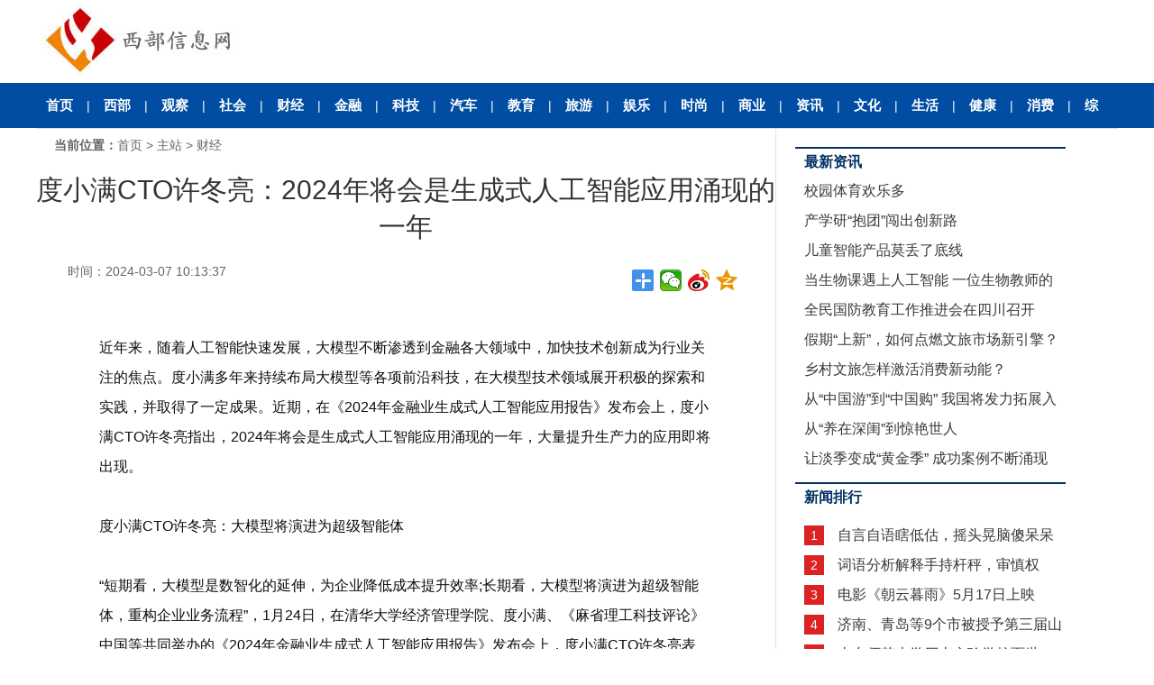

--- FILE ---
content_type: text/html
request_url: http://www.xibuxxw.com/jining/caijing/8532.html
body_size: 9420
content:
<!DOCTYPE html PUBLIC "-//W3C//DTD XHTML 1.0 Transitional//EN" "http://www.w3.org/TR/xhtml1/DTD/xhtml1-transitional.dtd">
<html xmlns="http://www.w3.org/1999/xhtml">
<meta http-equiv="Content-Type" content="text/html; charset=gb2312">
<head>
<title>度小满CTO许冬亮：2024年将会是生成式人工智能应用涌现的一年 - 财经 - 西部信息网</title>
<meta name="keywords" content="" />
<meta name="description" content="度小满CTO许冬亮：2024年将会是生成式人工智能应用涌现的一年" />
<link rel="stylesheet" href="/style/css/common.css">
<link rel="stylesheet" href="/style/css/index.css">
<link rel="stylesheet" href="/style/css/list.css">
<script type="text/javascript" src="/style/js/jquery-1.12.3.js"></script>
<script type="text/javascript" src="/style/js/SuperSlide.js"></script>
<script type="text/javascript" src="/style/js/common.js"></script>
</head>
<body>
<!--头部-->
<div class="top">
<div class="top-m">
<div class="logo fl">
<a href="/"><img src="/style/img/logo.jpg"></a>
</div>

</div>
</div>

<div class="width100b  menubull height50">
<div  class="width1100">
<a href="/">首页</a>
|
<a href="/jining/jinxiang/">西部</a>
|
<a href="/jining/shandong/">观察</a>
|
<a href="/jining/jrjn/">社会</a>
|
<a href="/jining/caijing/">财经</a>
|
<a href="/jining/jinrong/">金融</a>
|
<a href="/jining/keji/">科技</a>
|
<a href="/jining/qiche/">汽车</a>
|
<a href="/jining/jiaoyu/">教育</a>
|
<a href="/jining/lvyou/">旅游</a>
|
<a href="/jining/yule/">娱乐</a>
|
<a href="/jining/shishang/">时尚</a>
|
<a href="/jining/shangye/">商业</a>
|
<a href="/jining/zixun/">资讯</a>
|
<a href="/jining/wenhua/">文化</a>
|
<a href="/jining/shenghuo/">生活</a>
|
<a href="/jining/jiankang/">健康</a>
|
<a href="/jining/xiaofei/">消费</a>
|
<a href="/jining/zonghe/">综合</a>
</div>
</div>








<div class="wrapper mt20 top con-cagqt">
<div class="fl cola">
<div class="position"><strong>当前位置：</strong><a href="/">首页</a>&nbsp;>&nbsp;<a href="/jining/">主站</a>&nbsp;>&nbsp;<a href="/jining/caijing/">财经</a></div>
<h1>度小满CTO许冬亮：2024年将会是生成式人工智能应用涌现的一年</h1>
<Div class="time">
<div class="fl">时间：2024-03-07 10:13:37</div>
<div class="fr share">
<div class="bdsharebuttonbox"><a href="#" class="bds_more" data-cmd="more"></a><a href="#" class="bds_weixin" data-cmd="weixin" title="分享到微信"></a><a href="#" class="bds_tsina" data-cmd="tsina" title="分享到新浪微博"></a><a href="#" class="bds_qzone" data-cmd="qzone" title="分享到QQ空间"></a></div>
<script>window._bd_share_config={"common":{"bdSnsKey":{},"bdText":"","bdMini":"1","bdMiniList":["qzone","douban","sqq","fx","youdao","fbook","twi","copy","print"],"bdPic":"","bdStyle":"1","bdSize":"24"},"share":{},"image":{"viewList":["weixin","tsina","qzone"],"viewText":"分享到：","viewSize":"24"}};with(document)0[(getElementsByTagName('head')[0]||body).appendChild(createElement('script')).src='http://bdimg.share.baidu.com/static/api/js/share.js?v=89860593.js?cdnversion='+~(-new Date()/36e5)];</script>
</div>
</div>
<div class="info">

近年来，随着人工智能快速发展，大模型不断渗透到金融各大领域中，加快技术创新成为行业关注的焦点。度小满多年来持续布局大模型等各项前沿科技，在大模型技术领域展开积极的探索和实践，并取得了一定成果。近期，在《2024年金融业生成式人工智能应用报告》发布会上，度小满CTO许冬亮指出，2024年将会是生成式人工智能应用涌现的一年，大量提升生产力的应用即将出现。<br /><br />度小满CTO许冬亮：大模型将演进为超级智能体<br /><br />&ldquo;短期看，大模型是数智化的延伸，为企业降低成本提升效率;长期看，大模型将演进为超级智能体，重构企业业务流程&rdquo;，1月24日，在清华大学经济管理学院、度小满、《麻省理工科技评论》中国等共同举办的《2024年金融业生成式人工智能应用报告》发布会上，度小满CTO许冬亮表示。<br /><br />他认为2024年将会是生成式人工智能应用涌现的一年，大量提升生产力的应用即将出现。在B端场景，生成式人工智能将把数智化带到新的高度，大幅提升数据创造价值的效率。在C端场景，大模型已经在从大语言模型向多模态大模型、Agent智能体、甚至具身智能方向进化，这些新能力的注入，会极大提升AI的人类交互能力和任务处理能力。<br /><br /><br /><br />度小满CTO许冬亮<br /><br />度小满在金融大模型上积极探索，降低金融大模型应用门槛<br /><br />以下是演讲全文：<br /><br />刚刚过去的2023年无疑是生成式人工智能的元年。ChatGPT的智能涌现，让生成式AI获得前所未有的关注，大型科技公司、各类创业公司和科研机构迅速入场，投入了海量资源，推动了大模型能力和应用的快速演进。<br /><br />基础模型层面，根据GitHub的统计数据，到23年底国内已经发布的大语言模型接近300个，文心一言、智谱GLM等为代表的通用基础模型，以GPT-4为目标持续迭代，追赶速度远超预期，多项能力已经接近甚至超越GPT-4;但受限于行业数据壁垒，通用模型还是难以胜任许多行业垂直场景，这就为垂直领域模型的出现和发展带来了机遇。<br /><br />场景应用层面，企业和个人开发者广泛尝试了大模型在各领域的应用。首先是大模型原生应用，比如ChatGPT、文心一言、Midjourney等，这些应用最大化发挥了大模型的技术特性，为用户带来耳目一新的使用体验。其次是集成型的大模型应用，典型案例比如百度AI搜索等C端应用和Officecopilot、Adobefirefly等B端应用。B端大模型应用已经成为了企业数智化的一部分，增强了企业应用本身的能力。<br /><br />过去一年，度小满在金融大模型上积极探索。在23年5月我们开源了国内首个千亿参数金融大模型&ldquo;轩辕&rdquo;，9月份又开源了轩辕70B金融大模型，在多个权威榜单上名列开源第1，金融能力更是突出，高分通过了注册会计师考试(CPA)等金融领域十大类权威考试，在一些专业金融问题上甚至超越GPT-4。就在本月，我们又开源了更小参数版本的轩辕13B，聚焦更小参数下更强的场景应用性。度小满始终致力于技术成果的开放共享，希望通过全尺寸轩辕大模型的持续开源，降低金融大模型的应用门槛。<br /><br />在大模型技术领域，度小满展开了积极的探索与实践，通过技术创新缓解金融行业发展难题，不断降低金融大模型应用门槛，以创新技术助推金融大模型产业落地。未来，在大模型技术领域，度小满还将持续探索，以创新技术为驱动力，推动金融行业创新发展。
</div>
<div class="source">
<span>来源: </span>
<span>编辑: admin</span>
</div>
<div class="view1e">
<b>免责声明：</b>本文内容由用户注册发布，仅代表作者或来源网站个人观点，不构成任何投资建议，不代表本网站的观点和立场，与本网站无关。本网系信息发布平台，仅提供信息存储空间服务，其原创性以及文中陈述文字和内容未经本站证实，对本文以及其中全部或者部分内容、文字的真实性、完整性、及时性本网站不作任何保证或承诺，请读者仅作参考，并请自行核实相关内容。如因作品内容侵权需删除与其他问题需要同本网联系的，请尽快通过本网的邮箱或电话联系。
</div>
<div class="xgxw">
<div class="xgxw_tit"></div>
<div class="xgxw_con clearfix">

<script>document.write(unescape('%3Cdiv id="hm_t_123560"%3E%3C/div%3E%3Cscript charset="utf-8" src="http://crs.baidu.com/t.js?siteId=e62660f9cebf9b35cc329d2268cdb1e3&planId=123560&async=0&referer=') + encodeURIComponent(document.referrer) + '&title=' + encodeURIComponent(document.title) + '&rnd=' + (+new Date) + unescape('"%3E%3C/script%3E'));</script>




</div>
</div>

<div class="zw">
<div class="zw_tit hd">
<ul>
<li class="on">财经</li>
<li>金融</li>
<li>科技</li>
<li>汽车</li>
<li>教育</li>
<li>旅游</li>
</ul>
</div>
<div class="zw_con bd">
<!--01-->
<dl>
<dt><a href="/jining/caijing/2540.html" target="_blank"><img src="/d/file/p/2018/10-15/b76530cccb6671845cf39cff0cf01e1e.jpg" ><br />济南、青岛等9个市被授予第三届山</a> </dt>

<dd>
<h3><a href="/jining/caijing/22337.html" target="_blank">回购增持“进度条”频频刷新 上市公司纷纷出手稳预期</a></h3>
<ul>
<li><a href="/jining/caijing/22337.html" target="_blank">回购增持“进度条”频频刷新 上市公司纷纷出手稳预期</a></li>
<li><a href="/jining/caijing/22336.html" target="_blank">国资央企“要多用、善用资本市场”有哪些深意</a></li>
<li><a href="/jining/caijing/22335.html" target="_blank">国债密集发行 积极财政政策持续发力</a></li>
<li><a href="/jining/caijing/22334.html" target="_blank">两部门：强化跨境监管协同 增补H股审计业务机构名单</a></li>
<li><a href="/jining/caijing/22333.html" target="_blank">聚焦创新赛道 外资锚定中国产业新机遇</a></li>
<li><a href="/jining/caijing/22278.html" target="_blank">天津子牙经开区高新产业园成功签约2大重点项目</a></li>
</ul>
</dd>
</dl>

<!--02-->
<dl>
<dt><a href="/jining/jinrong/2241.html" target="_blank"><img src="/d/file/p/2018/10-04/48383dabc5cb597d0ef044f0251a45ee.jpg" ><br />2018楼市再次遇冷  黄金周未增加</a> </dt>

<dd>
<h3><a href="/jining/jinrong/22394.html" target="_blank">货币政策适度宽松仍有空间</a></h3>
<ul>
<li><a href="/jining/jinrong/22394.html" target="_blank">货币政策适度宽松仍有空间</a></li>
<li><a href="/jining/jinrong/22393.html" target="_blank">北京法巴天星财险获准开业</a></li>
<li><a href="/jining/jinrong/22392.html" target="_blank">银行理财加速“入圈” 资管协会更名开启行业协同新篇章</a></li>
<li><a href="/jining/jinrong/22391.html" target="_blank">今年以来15家险企获批增资</a></li>
<li><a href="/jining/jinrong/22390.html" target="_blank">Polygon 的 P2P 稳定币地址数量在 2025 年已增长 149%</a></li>
<li><a href="/jining/jinrong/21751.html" target="_blank">173家险企前三季度平均投资收益率为3.27%</a></li>
</ul>
</dd>
</dl>

<!--03-->
<dl>
<dt><a href="/jining/keji/2849.html" target="_blank"><img src="/d/file/p/2018/10-23/21c04e277679abaf07bb70803799970a.jpg" ><br />龙郓煤业事故救援距遇险矿工被困</a> </dt>

<dd>
<h3><a href="/jining/keji/22384.html" target="_blank">猫星人“隐形过敏原”现形！国产检测技术实现灵敏捕捉</a></h3>
<ul>
<li><a href="/jining/keji/22384.html" target="_blank">猫星人“隐形过敏原”现形！国产检测技术实现灵敏捕捉</a></li>
<li><a href="/jining/keji/22383.html" target="_blank">2025企创融通汇半导体材料专场活动即将启幕</a></li>
<li><a href="/jining/keji/22382.html" target="_blank">第八届微电子才智中国大会在北京召开</a></li>
<li><a href="/jining/keji/22381.html" target="_blank">自动驾驶技术融入主流出行服务，更进一步！</a></li>
<li><a href="/jining/keji/22380.html" target="_blank">嫦娥六号月壤为什么这么黏？</a></li>
<li><a href="/jining/keji/21926.html" target="_blank">数据中心加速迈向太空</a></li>
</ul>
</dd>
</dl>

<!--04-->
<dl>
<dt><a href="/jining/qiche/22399.html" target="_blank"><img src="/d/file/p/2025/11-26/dabdef1e0d9693dd5d637eb793bcda85.jpg" ><br />首搭豆包AI车机，荣威M7 DMH更具</a> </dt>

<dd>
<h3><a href="/jining/qiche/22399.html" target="_blank">首搭豆包AI车机，荣威M7 DMH更具“真人感”</a></h3>
<ul>
<li><a href="/jining/qiche/22399.html" target="_blank">首搭豆包AI车机，荣威M7 DMH更具“真人感”</a></li>
<li><a href="/jining/qiche/22398.html" target="_blank">中国动力电池竞争格局悄然重塑</a></li>
<li><a href="/jining/qiche/22397.html" target="_blank">产能供需博弈 动力电池再陷“抢货潮”</a></li>
<li><a href="/jining/qiche/22396.html" target="_blank">工信部：实施工业互联网和人工智能融合赋能行动</a></li>
<li><a href="/jining/qiche/22395.html" target="_blank">低空经济市场规模2030年或突破2万亿元</a></li>
<li><a href="/jining/qiche/21756.html" target="_blank">中金｜深度布局“十五五”：汽车及出行设备篇</a></li>
</ul>
</dd>
</dl>

<!--05-->
<dl>
<dt><a href="/jining/jiaoyu/2703.html" target="_blank"><img src="/d/file/p/2018/10-18/51fd3705376f9ce3b4ed5dcb5d59e86e.jpg" ><br />全国优秀教育专家走进郑州11中</a> </dt>

<dd>
<h3><a href="/jining/jiaoyu/22457.html" target="_blank">校园体育欢乐多</a></h3>
<ul>
<li><a href="/jining/jiaoyu/22457.html" target="_blank">校园体育欢乐多</a></li>
<li><a href="/jining/jiaoyu/22456.html" target="_blank">产学研“抱团”闯出创新路</a></li>
<li><a href="/jining/jiaoyu/22455.html" target="_blank">儿童智能产品莫丢了底线</a></li>
<li><a href="/jining/jiaoyu/22454.html" target="_blank">当生物课遇上人工智能 一位生物教师的课堂探索</a></li>
<li><a href="/jining/jiaoyu/22453.html" target="_blank">全民国防教育工作推进会在四川召开</a></li>
<li><a href="/jining/jiaoyu/21761.html" target="_blank">中小学科技教育发展有了明确路线图</a></li>
</ul>
</dd>
</dl>

<!--06-->
<dl>
<dt><a href="/jining/lvyou/21082.html" target="_blank"><img src="/d/file/p/2025/10-21/573fe7690a6545f887711e2e47099223.jpg" ><br />特色赏秋带动旅游市场持续火热</a> </dt>

<dd>
<h3><a href="/jining/lvyou/22452.html" target="_blank">假期“上新”，如何点燃文旅市场新引擎？</a></h3>
<ul>
<li><a href="/jining/lvyou/22452.html" target="_blank">假期“上新”，如何点燃文旅市场新引擎？</a></li>
<li><a href="/jining/lvyou/22451.html" target="_blank">乡村文旅怎样激活消费新动能？</a></li>
<li><a href="/jining/lvyou/22450.html" target="_blank">从“中国游”到“中国购” 我国将发力拓展入境消费</a></li>
<li><a href="/jining/lvyou/22449.html" target="_blank">从“养在深闺”到惊艳世人</a></li>
<li><a href="/jining/lvyou/22448.html" target="_blank">让淡季变成“黄金季” 成功案例不断涌现</a></li>
<li><a href="/jining/lvyou/21766.html" target="_blank">联合国旅游组织全体大会举办</a></li>
</ul>
</dd>
</dl>
</div>
</div>

</div>

<div class="fl colb">
<div class="xwph">
<h1>最新资讯</h1>
<div>
<!---->
<li><a href="/jining/jiaoyu/22457.html"  target="_blank">校园体育欢乐多</a></li>
<!---->
<li><a href="/jining/jiaoyu/22456.html"  target="_blank">产学研“抱团”闯出创新路</a></li>
<!---->
<li><a href="/jining/jiaoyu/22455.html"  target="_blank">儿童智能产品莫丢了底线</a></li>
<!---->
<li><a href="/jining/jiaoyu/22454.html"  target="_blank">当生物课遇上人工智能 一位生物教师的课堂探</a></li>
<!---->
<li><a href="/jining/jiaoyu/22453.html"  target="_blank">全民国防教育工作推进会在四川召开</a></li>
<!---->
<li><a href="/jining/lvyou/22452.html"  target="_blank">假期“上新”，如何点燃文旅市场新引擎？</a></li>
<!---->
<li><a href="/jining/lvyou/22451.html"  target="_blank">乡村文旅怎样激活消费新动能？</a></li>
<!---->
<li><a href="/jining/lvyou/22450.html"  target="_blank">从“中国游”到“中国购” 我国将发力拓展入</a></li>
<!---->
<li><a href="/jining/lvyou/22449.html"  target="_blank">从“养在深闺”到惊艳世人</a></li>
<!---->
<li><a href="/jining/lvyou/22448.html"  target="_blank">让淡季变成“黄金季” 成功案例不断涌现</a></li>
<!---->

</div>
</div>

<div class="blank10"></div>
<div class="xwph">
<h1>新闻排行</h1>
<div class="xwph_con">
<ul>

<!---->
<li><span class="red">1</span><a href="/jining/caijing/14966.html"  target="_blank">自言自语瞎低估，摇头晃脑傻呆呆自言自语瞎</a></li>
<!---->
<li><span class="red">2</span><a href="/jining/zixun/12305.html"  target="_blank">词语分析解释手持杆秤，审慎权衡。水远山遥</a></li>
<!---->
<li><span class="red">3</span><a href="/jining/yule/8757.html"  target="_blank">电影《朝云暮雨》5月17日上映</a></li>
<!---->
<li><span class="red">4</span><a href="/jining/caijing/2540.html"  target="_blank">济南、青岛等9个市被授予第三届山东省文化强</a></li>
<!---->
<li><span class="red">5</span><a href="/jining/jiaoyu/2619.html"  target="_blank">山东师范大学历山实验学校面世，公办和私立</a></li>
<!---->
<li><span class="red">6</span><a href="/jining/caijing/15031.html"  target="_blank">唯有怒吼，生人勿近！八九兄弟二十合唯有怒</a></li>
<!---->
<li><span class="red">7</span><a href="/jining/zixun/18269.html"  target="_blank">2024年沈阳城乡居民收支情况发布 民生改善不</a></li>
<!---->
<li><span class="red">8</span><a href="/jining/caijing/16492.html"  target="_blank">斜月三更门半开斜月三更门半开</a></li>
<!---->
<li><span class="red">9</span><a href="/jining/shishang/8588.html"  target="_blank">保乐力加中国连续三年助力气候解决方案全球</a></li>
<!---->
<li><span class="red">10</span><a href="/jining/jrjn/8702.html"  target="_blank">商贩与城管冲突被按地上踩手 官方通报：涉事</a></li>
<!---->


</ul>
</div>
</div>
<div class="rdtp">
<h1>热点图片</h1>
<div class="rtb_con1">
<div class="show">
<strong>



<!---->
<dl>
<dt><a href="/jining/qiche/22399.html"  target="_blank"><img src="/d/file/p/2025/11-26/dabdef1e0d9693dd5d637eb793bcda85.jpg"/></a></dt>
<dd><a href="/jining/qiche/22399.html"  class="name" target="_blank">首搭豆包AI车机，</a></dd>
</dl>
<!---->
<dl>
<dt><a href="/jining/yule/21767.html"  target="_blank"><img src="/d/file/p/2025/11-14/4d3968c0182fb2d7957dd89505d7b6ab.jpg"/></a></dt>
<dd><a href="/jining/yule/21767.html"  class="name" target="_blank">中国影协联合灯塔</a></dd>
</dl>
<!---->
<dl>
<dt><a href="/jining/lvyou/21082.html"  target="_blank"><img src="/d/file/p/2025/10-21/573fe7690a6545f887711e2e47099223.jpg"/></a></dt>
<dd><a href="/jining/lvyou/21082.html"  class="name" target="_blank">特色赏秋带动旅游</a></dd>
</dl>
<!---->
<dl>
<dt><a href="/jining/shandong/21020.html"  target="_blank"><img src="/d/file/p/2025/10-22/7767a0cbdf65a1da12f584ad75366fe3.jpg"/></a></dt>
<dd><a href="/jining/shandong/21020.html"  class="name" target="_blank">湖南南县武圣宫镇</a></dd>
</dl>
<!---->
<dl>
<dt><a href="/jining/yule/20976.html"  target="_blank"><img src="/d/file/p/2025/10-09/0094636c6b49ace0646bc1e7b80b16ab.jpg"/></a></dt>
<dd><a href="/jining/yule/20976.html"  class="name" target="_blank">优酷动漫发布“新</a></dd>
</dl>
<!---->
<dl>
<dt><a href="/jining/qiche/20747.html"  target="_blank"><img src="/d/file/p/2025/09-30/f2d1d871c2ff6315eba145ce1e127674.jpg"/></a></dt>
<dd><a href="/jining/qiche/20747.html"  class="name" target="_blank">北京现代首款纯电</a></dd>
</dl>
<!---->


</strong>
</div>
</div>

</div>

</div>
</div>


<div class="blank25"></div>
<!--尾部 -->
<div class="footer">
<div class="blank20"></div>
<div class="footer_in">
<p>
<a href="/" target="_blank">关于我们</a>-<a href="/" target="_blank">广告服务</a>-<a href="/" target="_blank">商务合作</a>-<a href="/" target="_blank">招聘信息</a>-<a href="/" target="_blank">联系我们</a>-<a href="/" target="_blank">免责声明</a>
</p>
<p class="padding-fix"><span>西部信息网内容均采集自网络，如有问题请将投诉发送到邮箱hyxs2020@qq.com我们会及时处理！</span></p>
<p>西部信息网官方网站 www.xibuxxw.com &copy; 2020 All rights reserved<a href="https://beian.miit.gov.cn" target="_blank">冀ICP备11005049号-23</a></p>
<p><img src="/style/img/foot.jpg"></p>
</div>
<div class="blank10"></div>
</div>

<script src="/e/public/onclick/?enews=donews&classid=2&id=8532"></script>


</body>
</html>

--- FILE ---
content_type: text/css
request_url: http://www.xibuxxw.com/style/css/common.css
body_size: 4155
content:
.clear{clear:both; font-size:0px; height:0px; line-height:0px; visibility:hidden}
.clearfix:after{content:""; display:block; clear: both}
.clearfix{zoom:1}
.hidden{display:none}

/* reset */
p,dl,dt,dd,ul,ol,li,h1,h2,h3,h4,h5,h6,th,td,div,pre,body,code,form,input,legend,button,figure,fieldset,textarea,blockquote { margin: 0;  padding: 0;vertical-align: top;box-sizing: border-box;}
html{font-size:14px;overflow-y:auto;height:100%;background-color:#fff}
html,body{;width:100%;-webkit-tap-highlight-color:rgba(0, 0, 0, 0);-webkit-overflow-scrolling:touch;overflow-scrolling:touch}
body{min-width:1200px;}

body{background:#fff; font-family: Arial,'Microsoft YaHei UI','Microsoft YaHei',SimSun,'Segoe UI',Tahoma,Helvetica,sans-serif;position:relative;color:#333;-webkit-font-smoothing:antialiased;-moz-osx-font-smoothing:grayscale;text-rendering:optimizeLegibility}
input,select,textarea{-webkit-box-sizing:content-box;-moz-box-sizing:content-box;box-sizing:content-box;}
table{border-spacing:0;border-collapse:collapse}
img,input,button,textarea{border:none;-webkit-appearance:none}
input{text-align:inherit}
textarea{resize:none}
a,h1,h2,h3,h4,h5,h6,input,select,button,option,textarea,optgroup{font-family:inherit;font-weight:inherit;font-style:inherit;line-height:inherit;color:inherit;outline:none}
a{text-decoration:none;color: #333;}
ol,ul{list-style:none;}
input{background: #fff;}
button,input[type='submit'],input[type='button']{cursor:pointer}
input::-moz-focus-inner{padding:0;border:0}
input[type='number']{-moz-appearance:textfield}
input[type=number]::-webkit-inner-spin-button,input[type=number]::-webkit-outer-spin-button{margin:0;-webkit-appearance:none}
input::-webkit-input-placeholder,textarea::-webkit-input-placeholder{color:#999}
input:-moz-placeholder,textarea:-moz-placeholder{color:#999}
input::-moz-placeholder,textarea::-moz-placeholder{color:#999}
input:-ms-input-placeholder,textarea:-ms-input-placeholder{color:#999}
template{display:none}
img{vertical-align: middle;}
em,i{font-style:normal}
/* common */
.fl{float: left;}
.fr{float: right;}
.block{display: block;}
.aCur{ color: #fff; padding: 0 5px;  background: #2c73ac;  line-height: 23px; font-size: 13px; margin-top: 8px; } /* 选中状态 */
/* 清除浮动 cl 、clearfix  */
.cl:after,.clearfix:after{content:"\20";display:block;height:0;clear:both;visibility:hidden}.cl,.clearfix{zoom:1}
/* 外填充 */
.m5{margin:5px;}.m10{margin:10px;}.m15{margin:15px;}.m20{margin:20px;}.m25{margin:25px;}.m30{margin:30px;}
.mt5{margin-top:5px;}.mt10{margin-top:10px;}.mt15{margin-top:15px;}.mt20{margin-top:20px;}.mt25{margin-top:25px;}.mt30{margin-top:30px;}.mt40{margin-top:40px;}.mt50{margin-top:50px;}.mt80{margin-top:80px;}
.mb5{margin-bottom:5px;}.mb10{margin-bottom:10px;}.mb15{margin-bottom:15px;}.mb20{margin-bottom:20px;}.mb25{margin-bottom:25px;}.mb30{margin-bottom:30px;}.mb40{margin-bottom:40px;}.mb50{margin-bottom:50px;}.mb80{margin-bottom:80px;}
.ml5{margin-left:5px;}.ml10{margin-left:10px;}.ml15{margin-left:15px;}.ml20{margin-left:20px;}.ml25{margin-left:25px;}.ml30{margin-left:30px;}.ml40{margin-left:40px;}.ml50{margin-left:50px;}.ml80{margin-left:80px;}
.mr5{margin-right:5px;}.mr10{margin-right:10px;}.mr15{margin-right:15px;}.mr20{margin-right:20px;}.mr25{margin-right:25px;}.mr30{margin-right:30px;}.mr40{margin-right:40px;}.mr50{margin-right:50px;}.mr80{margin-right:80px;}
/* 内填充 */
.p5{padding:5px;}.p10{padding:10px;}.p15{padding:15px;}.p20{padding:20px;}.p25{padding:25px;}.p30{padding:30px;}.p40{padding:40px;}.p50{padding:50px;}
.pt5{padding-top:5px;}.pt10{padding-top:10px;}.pt15{padding-top:15px;}.pt20{padding-top:20px;}.pt25{padding-top:25px;}.pt30{padding-top:30px;}.pt40{padding-top:40px;}.pt50{padding-top:50px;}.pt80{padding-top:80px;}
.pb5{padding-bottom:5px;}.pb10{padding-bottom:10px;}.pb15{padding-bottom:15px;}.pb20{padding-bottom:20px;}.pb25{padding-bottom:25px;}.pb30{padding-bottom:30px;}.pb50{padding-bottom:50px;}.pb100{padding-bottom:100px;}
.pl5{padding-left:5px;}.pl10{padding-left:10px;}.pl15{padding-left:15px;}.pl20{padding-left:20px;}.pl25{padding-left:25px;}.pl30{padding-left:30px;}.pl40{padding-left:40px;}.pl50{padding-left:50px;}.pl80{padding-left:80px;}
.pr5{padding-right:5px;}.pr10{padding-right:10px;}.pr15{padding-right:15px;}.pr20{padding-right:20px;}.pr25{padding-right:25px;}.pr30{padding-right:30px;}.pr40{padding-right:40px;}.pr50{padding-right:50px;}.pr80{padding-right:80px;}

.clearbox{ clear:both;height:0px;line-height:0px;font-size:0px;}
.blank5{clear:both;height:5px;overflow:hidden;display:block;}
.blank10{clear:both;height:10px;overflow:hidden;display:block;}
.blank15{clear:both;height:15px;overflow:hidden;display:block;}
.blank20{clear:both;height:20px;overflow:hidden;display:block;}
.blank25{clear:both;height:25px;overflow:hidden;display:block;}
.blank30{clear:both;height:30px;overflow:hidden;display:block;}
.blank40{clear:both;height:40px;overflow:hidden;display:block;}
.blank50{clear:both;height:50px;overflow:hidden;display:block;}
/* 宽度 */
.width100b{width:100%;}
.width1100{width:1200px;margin:0 auto;min-width:1200px;}
.menubull{ background:#004da3; color:#FFF;}
.menubull a{color:#FFF; font-size:15px; padding:0 11px; font-weight:bold;}
.height50{line-height:50px;height:50px;}
.line{width:1200px;margin:20px auto 5px;background:#004da3; color:#FFF;height:4px;}

/*底栏*/
.footer{width: 100%;min-width:1200px;background: #f5f5f5;border-top: 1px solid #d1d0d0;}
.footer_in{width: 1200px;color:#6c6c6c; text-align:center; margin:0px auto;}
.footer_in a{ text-decoration:none; padding-left:10px; padding-right:10px;}
.footer_in p{padding-bottom:10px}
.footer_in span{ padding:0 25px; }
.padding-fix span{ padding:0 10px; }

.about{ height: 35px; background:#1d71b7;  font-size: 14px; }
.about ul{ display: block;margin:0 auto; width:780px;}
.about li{ padding:0 20px; float: left ; border-right:1px #fff solid; margin-top: 8px}
.about li a{color:#fff;}

.wrap{width:100%}.w10{width:10px;}.w20{width:20px;}.w30{width:30px;}.w40{width:40px;}.w50{width:50px;}.w60{width:60px;}.w70{width:70px;}.w80{width:80px;}.w90{width:90px;}.w100{width:100px;}
.w200{width:200px;}.w300{width:300px;}.w400{width:400px;}.w500{width:500px;}.w600{width:600px;}.w700{width:700px;}.w800{width:800px;}.w900{width: 900px;}
.w960{width: 960px;margin: 0 auto;}.w1000{width: 1000px;margin: 0 auto;}.w1200{width: 1200px;margin: 0 auto;}.w1280{ width:1280px;margin: 0 auto;}
/* 高度 */
.h{height:100%}.h50{height:50px;}.h80{height:80px;}.h100{height:100px;}.h200{height:200px;}

/*对齐方式*/
.text-c{text-align: center;}.text-l{text-align: left;}.text-r{text-align: right;}
/*字体大小*/
.f-12{font-size: 12px;}.f-13{font-size: 13px;}.f-14{font-size: 14px;}.f-15{font-size: 15px;}.f-16{font-size: 16px;}.f-18{font-size: 18px;}.f-20{font-size: 20px;}.f-22{font-size: 22px;}.f-24{font-size: 24px;}
/*标题*/
.h1{ font-size: 26px;color:#000; line-height: 36px; }/*一级标题*/

/*实线分割线*/
.bd-grey{border: 1px solid #D6D6D6;}.bb-grey{border-bottom: 1px solid #D6D6D6;}.bt-grey{border-top: 1px solid #D6D6D6;}.br-grey{border-right: 1px solid #D6D6D6;}.bl-grey{border-left: 1px solid #D6D6D6;}
.bb-grey-bord{ border-bottom: 1px solid #000}
/*虚线分割线*/
.dashed-bd-grey{border: 1px dashed #DEDEDE;}.dashed-bb-grey{border-bottom: 1px dashed #DEDEDE;}.dashed-bt-grey{border-top: 1px dashed #DEDEDE;}.dashed-br-grey{border-right: 1px dashed #DEDEDE;}.dashed-bl-grey{ border-left: 1px dashed #DEDEDE;}


/*面包屑*/
.crumbs{float: left;}
.crumbs a{padding-right: 20px;  margin-right: 10px;}

/*****************nav************/
.nav{width: 100%;min-width:1200px;height: 39px;background: #2c73ac;}
.nav ul{width: 1220px;margin: 0 auto;padding-left: 20px;}
.nav ul li{width: 85px;line-height: 39px;color: #4693d1;font-size: 17px;float: left;text-align: center;}
.nav ul li a{color: #ffffff;margin-right: 20px;}
.content{width: 1200px;margin: 0 auto;}

.ft-1{width: 150px;}
.ft-1 ul{width: auto;}
.ft-1 ul li{font-size: 14px;margin-bottom: 16px;width: 126px;text-align: center;}
.ft-1 ul li a{color: #4e4d4d;}
.ft-1 ul li:first-child a{font-size: 18px;color: #000000;margin-bottom: 28px;font-weight: 600;}
.ft-2{width: 634px;border-right: 1px solid #cccbcb;border-left: 1px solid #cccbcb;}
.ft-2 p{width: auto;text-align: center;font-size: 14px;color: #4e4d4d;margin-bottom: 10px;}
.ft-2 div{margin-left: 100px;margin-top: 28px;}
.ft-2 div img{margin-right: 22px;float: left;}
.ft-3{margin-left: 74px;}
.ft-3 ul li{font-size: 14px;margin-bottom: 16px;width: 126px;text-align: center;}
.ft-3 ul li a{color: #4e4d4d;}
.ft-3 ul li:first-child a{font-size: 18px;color: #000000;margin-bottom: 28px;font-weight: 600;}
.ft-3 p{width: 126px;text-align: center;margin-top: -8px;}
.ft-3 img{margin-top: 10px;}
/*分页样式*/
.page_active{background-color: #4693D1; color: #FFFFFF;}
#pageArea{clear:both; overflow:hidden; text-align:center; margin:0 auto; padding:30px 0 130px; font-size:12px}
 #pageArea #pageDec{float:left; width:465px;}
 #pageArea #pageDec span{cursor: pointer; float:left; margin:0 3px; height:28px; line-height:28px; border:1px solid #ecebeb; padding:0 10px; color:#999}
 #pageArea #pageDec strong{cursor: pointer; float:left; background:#93c7ef; border:1px solid #85b3d6; font-weight:bold; color:#fff; padding:0 12px; height:28px; line-height:28px; margin:0 3px}
 #pageArea #pageDec a, #pageArea #pageDec a:visited{float:left; margin:0 3px; height:28px; line-height:28px; border:1px solid #d6d6d6; padding:0 10px}
 #pageArea #pageDec a:hover{background:#eaeef1; color:#000}
 #pageArea #pageSelect label{float:left; padding-top:8px}
 #pageArea #pageJump{border:#E8E8E8 solid 1px; height:28px; line-height:28px; width:2em; text-align:center; margin:0 3px; float:left}
 #pageArea span{float:left; padding-top:8px}



#code{width: 100px;height: 330px;position: fixed;top:50%;left:50%;margin-left: 620px;z-index: 999;}

/* 分享到微信 */
.bsBox .bsTop{ width: 100% !important; }
.bsBox .bsFrameDiv div{ width: 100% !important; height: auto !important; }
.bsBox .bsFrameDiv div img{ margin: 15px !important; }

.ImgNewsTitle a {display:block; width: 280px; overflow: hidden; text-overflow: ellipsis; white-space: nowrap;}

/*li前小图标*/
.i_v{display: block;width: 20px;height: 36px;float: left;}
.i_img{display: block;width: 20px;height: 36px;float: left;}
/*返回顶部*/
.toolbar-item,.toolbar-layer{}
.toolbar{position:fixed;right:60px;bottom:60px;}/*假设网页宽度为1200px，导航条在右侧悬浮*/
.toolbar-item{display:block;width:52px;height:52px;margin-top:1px;position:relative;-moz-transition:background-position 1s;-ms-transition:background-position 1s;-o-moz-transition:background-position 1s;-webkit-moz-transition:background-position 1s;transition:background-position 1s;}
.toolbar-item:hover .toolbar-layer{opacity:1;filter:alpha(opacity=100);transform:scale(1);-webkit-transform:scale(1);-moz-transform:scale(1);-ms-transform:scale(1);-o-transform:scale(1);}
.toolbar-item-top{background-position:0 -0;}
.toolbar-item-top:hover{background-position:0 -62px;}


--- FILE ---
content_type: text/css
request_url: http://www.xibuxxw.com/style/css/index.css
body_size: 3341
content:

/*****************top************/
.top{width: 1200px;margin: 0 auto;}
.top .ad-1{width: 1200px; height: auto;}
.top .top-m{width: 1200px;height: 92px;margin: 0 auto;}
.top .top-m .logo{width:340px;height: 92px;}
.top .top-m .logo img{margin-left:5px;margin-top:5px;}
.top .top-m .inner{width: 130px;margin-top: 26px;}
.top .top-m .inner p{line-height: 20px;font-size: 12px;color: #555454;}
.search{margin-top:35px;;float:right;}
.inp-box{width: 465px;height: 36px;background: #ffffff;border: 1px solid #adaeaf;margin-top: 30px;overflow: hidden;}
.inp #searchInput{float: left;width: 388px;height: 36px;line-height: 36px;margin-left: 12px;font-size: 14px;}
::-webkit-input-placeholder{color: #898888;}
.inp #searchBtn{float: right;width: 53px;height: 32px;background: url("../img/search-btn.png");cursor: pointer;margin-top: 1px;margin-right: 1px;}
.a-box{margin-left: 15px;margin-top: 15px;}
.a-box a{font-size: 14px;color: #717171;margin-left: 5px;line-height: 28px;}
.a-box a:first-child{display: block;letter-spacing: 2px;font-size: 15px;}
.a-box a:hover{color: #2c73ac;}
.chaining{margin-top: 15px;margin-left: 40px;}
.chaining p{line-height: 28px;font-size: 14px;background: url("../img/guo.png") center left no-repeat;padding-left: 24px; height: 28px;width: 120px; }
/*****************press************/
.press{width: 1200px;height: 38px;line-height: 38px;background: #f6f6f6;}
.pr-t{margin-left: 26px;font-size: 15px;font-weight: 900;margin-right: 10px;}
.pr-li ul li{float: left;margin-right:39px;line-height: 38px;font-size: 14px;}
.pr-li ul li a:hover{color: #2c73ac;}
.politic{margin-top: 2px;}
.politic .pr-t{margin-left: 12px;}
.pl-li ul li{float: left;margin-right: 21px;line-height: 38px;font-size: 14px;}
.pl-li ul li a:hover{color: #2c73ac;}
/*****************ad-2************/
.ad-2{width: 1200px;margin-top: 20px;}
.ad2-box{width: 400px;float: left;}
.ad2-box img{float: left;}
.ad2-box .p-box{float: right;width: 225px;margin-top: 2px;}
.ad2-box p{font-size: 14px;line-height: 25px;}
.ad2-box p a:hover{color: #2c73ac;}
/*****************ad-3************/
.ad-3{width: 1200px;margin-top: 20px;}
.headline{width: 1200px;height: 97px;background: #f3f3f3 url("../img/toutiao.png") top left no-repeat; border: 1px solid #e6e6e6;}
.headline p{font-size: 36px;font-weight: 900;width: 900px;text-align: center;margin: 8px auto 0;overflow: hidden;text-overflow: ellipsis;white-space: nowrap;letter-spacing: 4px;color: #CD0000}
.headline p a{color: #CD0000;}
.headline .span-box{width: 900px;margin: 10px auto 0; font-size: 14px;color: #6e6e6e;text-align: center;}
.headline .span-box a{padding-left:10px; padding-right:10px;}
.headline .span-box i{padding:0 10px 0 8px;}
.headline .span-box span a{color: #6e6e6e;}
.headline .span-box span a:hover{color: #2c73ac;}
/*****************p-1************/
.p-1{width: 1200px;margin-top: 20px;}
/****************焦点图********************/
.slideBox1{ width:720px;height:412px;position:relative;overflow: hidden;}
.slideBox1 .hd{position:absolute; right:10px; bottom:18px; z-index:1;}
.slideBox1 .hd ul li{float:left; margin-right:5px;cursor:pointer;width: 12px;height: 12px;background: #ffffff;}
.slideBox1 .hd ul li.on{background:#e33f3f;}
.slideBox1 .bd{position:relative;z-index:0;}
.slideBox1 .bd li{position: relative;}
.slideBox1 .bd li img{width: 720px;height: 412px;border: 1px solid #efefef;box-sizing: border-box;}
.slideBox1 .bd p{position: absolute;bottom: 0;left: 0;width: 720px;height: 63px;line-height: 70px;color: #ffffff;font-size: 22px;background: url("../img/pic-bg.png") top left repeat;z-index: 1;}
.slideBox1 .bd p a{display: block;width: 630px;color: #ffffff;overflow: hidden;text-overflow: ellipsis;white-space: nowrap;text-align: center;}
/****************新闻中心********************/
.news-center{width: 460px;height: 765px;overflow: hidden;}
.news-title{border-top: 1px solid #e6e6e6;line-height: 44px;}
.news-title p{font-size: 22px;padding-left: 12px;}
.news-title p a{color: #236fac;}
.link-box{color: #c3cdd5;padding-right: 6px;}
.link-box a{color: #5186b2;font-size: 16px;}
.news-list{line-height: 36px;margin-top: 4px;}
.news-list ul{margin-left: 12px;}
.news-list ul li{margin-bottom: 3px;font-size: 16px;width: 460px;overflow: hidden;text-overflow: ellipsis;white-space: nowrap;background: url("../img/dian.png") center left no-repeat;padding:0 12px;}
.news-list ul li a{float: left;margin-right: 8px;}
.news-list ul li a:hover{color: #2c73ac;}
.news-list ul li:first-child{font-size: 17px;font-weight: 900;line-height: 35px;}
/*****************ad-4************/
.ad-4{width: 736px;margin-top: 20px;}
.ad-4 div{margin-right: 16px;}
/*****************video***********/
.video{width: 720px;height: 326px;}
.v-box1{width: 330px;height: 326px;}
.v-box2{width: 352px;height: 326px;}
/*****************tab********************/
.slideTxtBox1{width: 330px;height: 326px;overflow: hidden;}
.slideTxtBox1 .hd ul,.slideTxtBox2 .hd ul{height:65px;line-height:65px;}
.slideTxtBox1 .hd ul li,.slideTxtBox2 .hd ul li,.slideTxtBox4 .hd ul li,.slideTxtBox5 .hd ul li{float:left;color: #d4d2d2;font-size: 20px;}
.slideTxtBox1 .hd ul li a,.slideTxtBox2 .hd ul li a,.slideTxtBox4 .hd ul li a,.slideTxtBox5 .hd ul li a{color: #000000;font-size: 22px;}
.slideTxtBox1 .hd ul li a:hover,.slideTxtBox3 .hd ul li a:hover,.slideTxtBox4 .hd ul li a:hover,.slideTxtBox5 .hd ul li a:hover,.slideTxtBox6 .hd ul li a:hover,.slideTxtBox7 .hd ul li a:hover,.slideTxtBox8 .hd ul li a:hover{color: #2c73ac;}
.slideTxtBox1 .bd ul .news_one{width: 330px;position: relative;margin-top: 6px;}
.slideTxtBox1 .bd ul .news_one a{display: block;height: 178px;overflow: hidden;}
.slideTxtBox1 .bd ul .news_one img{width: 330px;height: 178px;border: 1px solid #efefef;box-sizing: border-box;}
.slideTxtBox1 .bd ul .news_one p{position: absolute;left: 0;bottom: 0;width: 328px;height: 26px;line-height: 26px;font-size: 14px;color: #ffffff;background: url("../img/p-bg.png") top left repeat-x;overflow: hidden;text-overflow: ellipsis;white-space: nowrap;text-align: center;margin: 1px;}
.slideTxtBox1 .bd ul .news_one p a,.slideTxtBox3 .bd ul .news_one p a,.slideTxtBox4 .bd ul .news_one p a,.slideTxtBox5 .bd ul .news_one p a,.slideTxtBox6 .bd ul .news_one p a,.slideTxtBox7 .bd ul .news_one p a,.slideTxtBox8 .bd ul .news_one p a{color: #fff;}
.slideTxtBox1 .bd ul li{font-size: 16px;padding-left:12px;margin-top: 16px;width: 330px;overflow: hidden;text-overflow: ellipsis;white-space: nowrap;background: url("../img/dian.png") center left no-repeat;}
.slideTxtBox1 .bd ul li a{float: left;}
.slideTxtBox1 .bd ul li a:hover,.slideTxtBox2 .bd ul li a:hover,.slideTxtBox3 .bd ul li a:hover,.slideTxtBox4 .bd ul li a:hover,.slideTxtBox5 .bd ul li a:hover,.slideTxtBox6 .bd ul li a:hover,.slideTxtBox7 .bd ul li a:hover,.slideTxtBox8 .bd ul li a:hover{color: #2c73ac;}
/*****************tab********************/
.slideTxtBox2{width: 352px;height: 265px;overflow: hidden;margin-top: 2px;}
.slideTxtBox2 .hd ul li.on a{color: #000000;}
.slideTxtBox2 .bd ul li{font-size: 16px;padding-left:12px;line-height: 36px;width: 346px;overflow: hidden;text-overflow: ellipsis;white-space: nowrap;background: url("../img/dian.png") center left no-repeat;}
.slideTxtBox2 .bd ul li a,.slideTxtBox3 .bd ul li a,.slideTxtBox4 .bd ul li a,.slideTxtBox5 .bd ul li a,.slideTxtBox6 .bd ul li a,.slideTxtBox7 .bd ul li a,.slideTxtBox8 .bd ul li a{float: left;}
/*****************ad-5********************/
.ad-5{width: 850px;height: 59px;margin-top: -59px;}
.ad-5 div{margin-left: 18px;}
/*****************hn-news********************/
.hn-news{width: 1200px;height: 38px;line-height: 38px;background: #f6f6f6;margin-top: 27px;}
.hn-t{margin-left: 12px;font-size: 15px;font-weight: 900;margin-right: 10px;}
.hn-li ul li{float: left;margin-right: 26px;line-height: 38px;font-size: 15px;}
.hn-li ul li a:hover{color: #2c73ac;}
/*****************dh-news********************/
.dh-news{width: 1200px;height: 38px;line-height: 38px;background: #f6f6f6;margin-top: 2px;}
.dh-t{margin-left: 12px;font-size: 15px;font-weight: 900;margin-right: 10px;}
.dh-li ul li{float: left;margin-right: 19px;line-height: 38px;font-size: 15px;}
.dh-li ul li a:hover{color: #2c73ac;}
/*****************ad-6********************/
.ad-6{margin-top: 27px;width: 1200px;}
/*****************p-2********************/
.p-2{margin-top: 24px;width: 1200px;}
.p-2 .p2-lt{width: 810px;}
/*****************slideTxtBox3********************/
.slideTxtBox3,.slideTxtBox4,.slideTxtBox5,.slideTxtBox6,.slideTxtBox7,.slideTxtBox8{width: 385px;overflow: hidden;padding-bottom: 20px;}
.slideTxtBox3 .hd ul,.slideTxtBox4 .hd ul,.slideTxtBox5 .hd ul,.slideTxtBox6 .hd ul,.slideTxtBox7 .hd ul,.slideTxtBox8 .hd ul{height:44px;}
.slideTxtBox3 .hd ul li,.slideTxtBox6 .hd ul li,.slideTxtBox7 .hd ul li,.slideTxtBox8 .hd ul li{font-size: 22px;}
.slideTxtBox3 .bd ul .news_one,.slideTxtBox4 .bd ul .news_one,.slideTxtBox5 .bd ul .news_one,.slideTxtBox6 .bd ul .news_one,.slideTxtBox7 .bd ul .news_one,.slideTxtBox8 .bd ul .news_one{width: 385px;position: relative;margin-bottom: 8px;}
.slideTxtBox3 .bd ul .news_one a,.slideTxtBox4 .bd ul .news_one a,.slideTxtBox5 .bd ul .news_one a,.slideTxtBox6 .bd ul .news_one a,.slideTxtBox7 .bd ul .news_one a,.slideTxtBox8 .bd ul .news_one a{display: block;height: 236px;overflow: hidden;}
.slideTxtBox3 .bd ul .news_one img,.slideTxtBox4 .bd ul .news_one img,.slideTxtBox5 .bd ul .news_one img,.slideTxtBox6 .bd ul .news_one img,.slideTxtBox7 .bd ul .news_one img,.slideTxtBox8 .bd ul .news_one img{width: 385px;height: 236px;border: 1px solid #efefef;box-sizing: border-box;}
.slideTxtBox3 .bd ul .news_one p,.slideTxtBox4 .bd ul .news_one p,.slideTxtBox5 .bd ul .news_one p,.slideTxtBox6 .bd ul .news_one p,.slideTxtBox7 .bd ul .news_one p,.slideTxtBox8 .bd ul .news_one p{position: absolute;left: 0;bottom: 0;width: 383px;height: 32px;line-height: 32px;font-size: 14px;color: #ffffff;background: url("../img/p-bg.png") top left repeat-x;overflow: hidden;text-overflow: ellipsis;white-space: nowrap;text-align: center;margin: 1px;}
.slideTxtBox3 .bd ul li,.slideTxtBox4 .bd ul li,.slideTxtBox5 .bd ul li,.slideTxtBox6 .bd ul li,.slideTxtBox7 .bd ul li,.slideTxtBox8 .bd ul li{font-size: 16px;padding-left:12px;line-height: 36px;width: 385px;overflow: hidden;text-overflow: ellipsis;white-space: nowrap;background: url("../img/dian.png") center left no-repeat;}
/*****************slideTxtBox4********************/
.slideTxtBox4,.slideTxtBox6{margin-left: 36px;}
.slideTxtBox4 .hd ul{width: 150px;}
.slideTxtBox4 .hd .abox{width: 180px;color: #c2c1c1;font-size: 16px;margin-top: 4px;}
.slideTxtBox4 .hd .abox a{color: #656464;font-size: 16px;}
.slideTxtBox4 .hd .abox a:hover{color: #2c73ac;}
/*****************p2-rt********************/
.p2-rtbox{width: 355px;height: 240px;border: 1px solid #e6e6e6;padding-bottom: 10px;margin-top: 14px;}
.p2-rtbox:first-child{margin-top: 0;}
.rtbox-t p{width: 325px;border-bottom: 1px solid #dfe8f0;font-size: 22px;padding: 10px;margin-left: 10px;}
.rtbox-t p a:hover{color: #2c73ac;}
.rtbox-li{width: 325px;margin:2px auto 0;}
.rtbox-li li{width: 325px;line-height: 36px;font-size: 16px;overflow: hidden;text-overflow: ellipsis;white-space: nowrap;background: url("../img/dian.png") center left no-repeat;padding-left: 12px;}
.rtbox-li li a:hover{color: #2c73ac;}
/*****************ad-7********************/
.ad-7{width: 1200px;margin-top: 20px;}
/*****************ad-8********************/
.ad-8{width: 1210px;margin-top: 20px;margin-left: -10px;}
.ad-8 .img-box4{width: 600px;}
.ad-8 .img-box4 div{margin-left: 10px;}
/*****************p-3********************/
.p-3{margin-top: 15px;}
/*****************slideTxtBox8********************/
.slideTxtBox7,.slideTxtBox8{width: 375px;}
.slideTxtBox7 .bd ul .news_one,.slideTxtBox8 .bd ul .news_one{width: 375px;}
.slideTxtBox7 .bd ul .news_one img,.slideTxtBox8 .bd ul .news_one img{width: 375px;}
.slideTxtBox7 .bd ul .news_one p,.slideTxtBox8 .bd ul .news_one p{width: 373px;}
.slideTxtBox7 .bd ul li,.slideTxtBox8 .bd ul li{width: 375px;}
.slideTxtBox8{margin: 0 37px;}
/*****************p-4********************/
.p-4{width: 1200px;margin-top: 25px;}
.p-4 img{border: 1px solid #efefef;box-sizing: border-box;}
.p-4 .img-box1{width: 360px;height: 336px;position: relative;}
.p-4 .img-box1 p{width: 358px;margin: 1px;}
.p-4 .img-box2{width: 240px;margin-left: 29px;position: relative;}
.p-4 .img-box2 p{width: 238px;margin: 1px;}
.p-4 .img-box3{width: 272px;height: 336px;position: relative;}
.p-4 .img-box3 p{width: 270px;margin: 1px;}
.p-4 div a{display: block;margin-top: 30px;}
.p-4 div a:first-child{margin-top: 0;}
.p-4 p{position: absolute;left: 0;bottom: 0;overflow: hidden;text-overflow: ellipsis;white-space: nowrap;text-align: center;background:url("../img/p-bg.png") top left repeat-x;height: 30px;line-height: 30px;}
.p-4 p a{color: #ffffff;}
.p-4 .pp{bottom: 183px;}
/*****************blogroll********************/
.blogroll{width: 1200px;background: #f5f5f5;}
.blogroll ul{width: 1170px;margin: 0 auto;}
.blogroll ul li{margin-top: 25px;font-size: 15px;float: left;margin-right: 15px;}
.blogroll ul li:first-child{width: 80px;background: #757574;color: #ffffff;text-align: center;}
.blogroll ul li a{white-space: nowrap;}
.blogroll ul li a:hover{color: #2c73ac;}

--- FILE ---
content_type: text/css
request_url: http://www.xibuxxw.com/style/css/list.css
body_size: 4622
content:

.focus {
	width:1200px;
	overflow:hidden;
	position:relative;
	z-index:500;
	height:396px;
	background:#f5f5f5;
	margin:5px 0;
}
.focus_details {
	float:left;
	width:704px;
}
.focus_details ul li {
	height:388px;
	width:650px;
	position:relative;
	background:#fff;
}
.focus_details ul li,.focus_details ul li img {
	width:704px;
	height:396px;
	margin:0;
	padding:0;
}
.focus_details ul li img {
	margin:0;
	position:absolute;
}
.focus_details ul li div.shadow,.focus_details ul li h3 {
	position:absolute;
	bottom:0;
	left:0;
	height:45px;
	background:#000;
	opacity:0.5;
	filter:alpha(opacity=50);
	width:704px;
}
.focus_details ul li h3 {
	line-height:45px;
	text-align:center;
	opacity:1;
	filter:alpha(opacity=100);
	background:none;
}
.focus_details ul li h3 a {
	color:#fff;
	font:normal 18px/45px Microsoft Yahei,SimHei;
}
.focus_details ul li h3 a:hover {
	color:#fff;
}
.items {
	float:right;
	width:491px;
}
.items ul li {
	width:491px;
	height:78px;
	position:relative;
	border-bottom:1px solid #ebebeb;
	padding:10px 0px 5px 10px
}
.items ul li img {
	width:110px;
	height:60px;
	background-color:#fff;
	border:0px;
	float:left;
}
.items ul li span {
	display:inline-block;
	height:60px;
	border-left:none;
	float:right;
	width:350px;
}
.items ul li.cur span {
	background:#fff;
	border-color:#3c8dcc;
}
.items ul li span a {
	color:#333;
	line-height:22px;
	display:inline-block;
	height:40px;
	overflow:hidden;
	font-size:17px;
}
.items ul li em {
	display:none;
	position:absolute;
	width:7px;
	height:19px;
	left:2px;
	top:20px;
}
.items ul li.cur em {
	display:block;
}
.items ul li.cur a {
	color:#0860a3;
}
.items ul li a:hover {
	text-decoration:none;
}
.items ul li.cur {
	background:#FFFFFF;
}


.content{width:1200px; height:auto; overflow:hidden; text-align:center; margin:0 auto; background:#fff;margin-top:20px;}
.content .content_home{width:1200px; height:auto; overflow:hidden; }
.home_left{width:790px; height:auto; overflow:hidden; float:left; text-align:left}
.home_right{width:350px; height:auto; overflow:hidden; float:right; text-align:left}


.cagqt-title{width:1200px; height:35px;}
.cagqt-title hr{ border:none;border-top:5px #004da3 solid; padding:0; margin:0; color:#004da3; height:2px; margin-top:20px; float:left; width:1200px}
.cagqt-title .cagqttxt{width:auto; height:35px; line-height:35px; font-family:'Microsoft YaHei'; font-weight:bold; font-size:20px; color:#515050; background:url(../img/hlgd.jpg) left center no-repeat #fff; text-indent:25px; position:absolute; z-index:1; padding-right:20px;}

.cagqt{width:790px; height:auto; overflow:hidden; padding-top:0px}
.cagqt-content{width:790px; height:auto; overflow:hidden; padding-top:15px}
.cagqt-box{width:790px;height:auto; overflow:hidden; text-align:left; margin-bottom:20px; border-bottom:1px #E5E5E5 solid; padding-bottom:20px}
.cagqt-box dt{width:250px; height:165px; overflow:hidden; float:left;  margin-right:25px;}
.cagqt-box dt img{transition:all 1.2s;-moz-transition:all 1.2s;-webkit-transition:all 1.2s;-o-transition:all 1.2s;border-radius:8px;width:250px;height:165px;}
.cagqt-box dt img:hover{transform:scale(1.2);-moz-transform:scale(1.2);-webkit-transform:scale(1.2);-o-transform:scale(1.2);-ms-transform:scale(1.2);border-radius:0px;}
.cagqt-box dd{width:515px; height:165px; overflow:hidden; float:left}
.cagqt-box dd h3{font-weight:normal; font-size:20px; margin:0; padding:0; width:515px; height:35px; line-height:35px; overflow:hidden}
.cagqt-box dd h3 a:hover{ color:#00aa98}
.cagqt-box dd h3 .dj{background:#7BBC18; font-size:16px; color:#fff; padding:0px 8px 1px 8px;border-radius:10px; line-height:20px; margin-right:5px}
.cagqt-box dd h3 .list_name{background:#4763b2; font-size:16px; color:#fff; padding:0px 8px 1px 8px;border-radius:10px; line-height:20px; margin-right:5px}
.cagqt-box dd h3 .yc{background:#00AA98; font-size:14px; color:#fff; padding:0px 8px 1px 8px;border-radius:10px; line-height:20px; margin-right:5px}
.cagqt-box dd p{color:#515050; font-size:15px; padding:15px 0 0 0; line-height:26px}

.page{width:850px; height:60px; overflow:hidden;padding-top:10px;text-align:center; margin:0 auto}
.page ul{display: inline-block;}
.page li{display: inline-block;list-style:none;font-size: 14px;float: left;margin: 0 3px;}
.page li a{display: inline-block;background-color: #eee;background-color: rgba(0,0,0,0.1);color: rgba(0,0,0,0.3);width: 50px;height: 38px;line-height: 38px;}
.page li a:hover{background-color: rgba(0,0,0,0.2);}


.con-cagqt{
	border-top:1px solid #dfdfdf;
	overflow:hidden;
	background:url(../img/main_bg1.png) repeat-y right;
}

.con-cagqt .cola{width:820px;}
.con-cagqt .colb{width:300px; padding-top:20px; padding-left:22px; height:auto;}
/*左边*/
.con-cagqt .cola .position{ margin-top:10px; margin-left:20px;font-size:14px; color:#666666;}
.con-cagqt .cola .position a{color:#666666;}
.con-cagqt .cola .position a:hover{color:#666666;text-decoration:underline;}
.con-cagqt .cola h1{font-size:30px; text-align:center; margin:20px 0px;}
.con-cagqt .cola h2{font-size:22px; text-align:center; margin:6px 0px;color: #003366;font-family: "仿宋体";}
.con-cagqt .cola .time{width:750px; margin:0px auto; overflow:hidden; color:#666666; font-size:14px;}
.con-cagqt .cola .remark{width:720px; margin:20px auto 0px;background:#eeeeee; padding:20px; font-size:14px; line-height:25px;color:#666666;}
.con-cagqt .cola .remark i{background:#ff8c01; padding:0px 5px; display:inline-block; font-size:14px; color:#fff; margin-right:5px;}
.con-cagqt .cola .info{width:720px; margin:20px auto 0px; padding:20px;font-size:16px;color: #0E0E0E;  line-height:33px;}
.info p{ margin-bottom:20px;}
.info img{max-width:720px;margin:0 auto;}
.con-cagqt .cola .source{width:720px; margin:0px auto 0px; color:#666666; font-size:14px;}
.con-cagqt .cola .source a{color:#666666; font-size:14px; text-decoration:none;}
.con-cagqt .cola .source a:hover{text-decoration:underline;}
/*相关新闻*/
.ht {color: #152855;
	font-family: "黑体", "微软雅黑";
	font-size: 22px;
	font-weight: bold;
	line-height: 40px;
	text-align: center;
}
.ht a:link {color: #0000ff;
	font-family: "黑体", "微软雅黑";
	font-size: 22px;
	font-weight: bold;
	line-height: 40px;
	text-align: center;
}
.con-cagqt .cola .xgxw{margin-top:30px;width:780px;}
.con-cagqt .cola .xgxw_tit{border-top:2px solid #043264; border-bottom:1px solid #d9e7f4;padding-left:20px; font-size:16px; font-weight:bold; color:#043264;  line-height:40px;}
.con-cagqt .cola .xgxw_con{padding:10px; overflow:hidden;}
.con-cagqt .cola .xgxw_con ul{float:left;width:50%;}
.con-cagqt .cola .xgxw_con li{background:url(../img/dian.jpg) 0px 10px no-repeat; padding-left:15px; height:33px;line-height:33px; overflow:hidden;}
.con-cagqt .cola .xgxw_con li a{ font-size:16px;color:#242424;}
.con-cagqt .cola .xgxw_con a:hover{color:#ff9724; text-decoration:underline;}
/*子网*/
.con-cagqt .cola .zw{margin-top:20px;width:780px;}
.con-cagqt .cola .zw_tit{border-top:2px solid #043264; border-bottom:1px solid #d9e7f4;padding-left:20px; font-size:16px; font-weight:bold; color:#043264;  line-height:40px;}
.con-cagqt .cola .zw_tit ul{ overflow:hidden;}
.con-cagqt .cola .zw_tit ul li{float:left; width:80px; font-size:16px; color:#9D9D9D; cursor:pointer;padding-left:10px;}
.con-cagqt .cola .zw_tit ul li.on{color:#242424; background:url(../img/icon.jpg) left center no-repeat; }
.con-cagqt .cola .zw_con{padding:10px; width:760px; }
.con-cagqt .cola .zw_con dl{width:760px; margin:10px 10px 0px; overflow:hidden;}
.con-cagqt .cola .zw_con img{width:300px;height:190px;}
.con-cagqt .cola .zw_con dt{float:left;width:300px;text-align:center; margin-top:5px;}
.con-cagqt .cola .zw_con dt a{color:#383838; font-size:16px;}
.con-cagqt .cola .zw_con dt a:hover{color:#900;text-decoration:underline;}
.con-cagqt .cola .zw_con dd{float:right;width:440px;}
.con-cagqt .cola .zw_con dd h3{width:320px; text-align:center;height:30px; line-height:30px; overflow:hidden;}
.con-cagqt .cola .zw_con dd h3 a{color:#383838; font-size:16px; font-weight:bold;}
.con-cagqt .cola .zw_con dd h3 a:hover{color:#900;text-decoration:underline;}
.con-cagqt .cola .zw_con dd ul{width:460px;}
.con-cagqt .cola .zw_con dd li{background:url(../img/dian.jpg) 0px 9px no-repeat; padding-left:15px; height:33px; line-height:33px;  overflow:hidden;}
.con-cagqt .cola .zw_con dd li a{ font-size:16px;color:#393939;}
.con-cagqt .cola .zw_con dd a:hover{color:#900;text-decoration:underline;}
/*右边*/
/*热点标签*/
.con-cagqt .colb .hots{width:300px;border-top:2px solid #043264; margin-top:20px;}
.con-cagqt .colb .hots h1{width:290px; padding-left:10px;height:30px; line-height:30px;color:#043264; font-size:16px; font-weight:bold;}
.con-cagqt .colb .hots_con{margin-top:10px;}
/*新闻排行*/
.con-cagqt .colb .xwph{width:300px;border-top:2px solid #043264;}
.con-cagqt .colb .xwph h1{width:290px; padding-left:10px;height:30px; line-height:30px;color:#043264; font-size:16px; font-weight:bold;}
.con-cagqt .colb .xwph ul{width:300px; margin-top:10px;}
.con-cagqt .colb .xwph li span.white{display:inline-block;width:20px;  height:20px; margin-right:15px; background:#F9F9F9; color:#414141; text-align:center; font-size:14px; line-height:20px; border:1px solid #E5E5E5;}
.con-cagqt .colb .xwph li span.red{display:inline-block;width:22px;  height:22px; margin-right:15px; background:#DB2323; color:#FFF; text-align:center; font-size:14px; line-height:22px;}
.con-cagqt .colb .xwph li{ height:33px; line-height:33px; list-style:none; padding-left:10px; overflow:hidden;}
.con-cagqt .colb .xwph li a{ font-size:16px;color:#393939; padding:0px;}
.con-cagqt .colb .xwph li a:hover{color:#900;text-decoration:underline;}
/*热点图片*/
.rtb_con1 {width: 300px;overflow: hidden;}
.rtb_con1 div.show {display: block;}
.rtb_con1 strong {display: block;clear: both;font-weight: normal;}
.rtb_con1 div dl {width: 136px;height: 127px;float: left; margin-left:10px;border:1px solid #fff;overflow:hidden;}
.rtb_con1 div dl:hover {border:1px solid #FDA0A0;}
.rtb_con1 div dd {width: 100%;left: 0;bottom: 0;text-align: center;overflow: hidden;text-overflow: ellipsis;height: 30px;line-height: 30px;color: #fff;
}
.rtb_con1 div dt {height:96px;}
.rtb_con1 div img {height:100%;width:100%;transition:all 0.4s;-webkit-transition:all 0.4s;-ms-transition:all 0.4s;-moz-transition:all 0.4s;
-o-transition:all 0.4s;
}
.rtb_con1 div dl:hover img{transform:scale(1.08);-webkit-transform:scale(1.08);-ms-transform:scale(1.08);-o-transform:scale(1.08);
-moz-transform:scale(1.08);
}
.show a {font-size:15px;text-decoration: none;color: #BB6A30;}


.con-cagqt .colb .rdtp{width:300px;border-top:2px solid #043264; margin-top:20px;}
.con-cagqt .colb .rdtp h1{width:290px; padding-left:10px;height:30px; line-height:30px;color:#043264; font-size:16px; font-weight:bold;}
.new_01{ clear:both; overflow:hidden;}
.new_01 li{ background:url(../img/dian.jpg) left center no-repeat; padding-left:9px; height:29px; line-height:29px; overflow:hidden; font-size:16px;}
.new_01 li a:hover{ text-decoration:underline;}
.new_01 span{ float:right; display:inline;padding-right:10px}

.today {text-align:left;height:auto;width:350px;margin-bottom:20px;margin-top:10px;}
.today ul li {white-space:nowrap;overflow:hidden;}
.today ul li em {background-color:#C30;width:22px;display:inline-block;height:24px;margin-right:2px;margin-left:2px;line-height:24px;text-align:center;font-style:normal;color:#fff;}
.today ul li{line-height:42px;font-size:16px;font-family:Helvetica,"Hiragino Sans GB","Microsoft Yahei",sans-serif;border-bottom:1px solid #f0f0f4;}
.today ul li a{color:#333;padding-left:6px;}


.fbox1{width:356px;padding: 0 10px;overflow: hidden;margin-bottom: 22px;}
.fbox1 h3{ width:100%; height:42px; border-bottom:1px solid #c9c9c9; position:relative; overflow: hidden; line-height: 42px;}
.fbox1 p{font-size: 18px;font-weight:700;border-bottom: 2px solid #dd3333;height: 40px;float: left;}
.ul_box{ clear:both;}
.ul_box li{ width:352px;height:70px;margin:0 auto; margin-top:10px;border-bottom:1px solid #EEE}
.ul_box img{width:90px;height:60px;float:left;padding-right:10px}
.ul_box span{width:242px;font-size:17px;line-height:24px;color:#555}
.ul_box span a{color:#555}
.ul_box_index{ clear:both;}
.ul_box_index li{ height:24px; border-bottom:1px dashed #dbdbdb; line-height: 30px; padding:8px 0;padding-left:10px;}
.ul_box_index a{ height:22px; overflow: hidden; display: block;}

.hl_c_copy{width:750px; height:auto; padding:5px; overflow:hidden; background:#F7F6F6; margin-top:30px; color:#555; font-size:14px; line-height:30px;}
.hl_c_ydys{width:760px; height:auto; overflow:hidden; margin-top:20px}
.hl_c_ydys .hl_c_ydystitle{width:790px; height:35px;}
.hl_c_ydys .hl_c_ydystitle hr{ border:none;border-top:1px #E5E5E5 solid; padding:0; margin:0; color:#E5E5E5; height:1px; margin-top:20px; float:left; width:790px}
.hl_c_ydys .hl_c_ydystitle .hl_c_ydystitletxt{width:auto; height:35px; line-height:35px; font-family:'Microsoft YaHei'; font-size:18px; color:#515050; background:#fff; position:absolute; z-index:1; padding:0 10px; margin-left:330px; font-size:20px}
.hl_c_ydys .hl_c_ydysbody{width:760px; height:auto; overflow:hidden; margin-top:20px}
.hl_c_ydys .hl_c_ydysbody li{float:left; width:240px; height:auto; overflow:hidden;}
.hl_c_ydys .hl_c_ydysbody li img{border-radius:8px;width:240px;height:158px;}
.hl_c_ydys .hl_c_ydysbody li.mr20{margin-right:13px;}
.hl_c_ydys .hl_c_ydysbody li dd{margin:10px 0; line-height:24px;}
.hl_c_ydys .hl_c_ydysbody li dd a{color:#555555}
.hl_c_ydys .hl_c_ydysbody li dd a:hover{color:#00AA98}
.hl_c_wypl{margin-top:20px}

.hrrmht{width:350px; height:auto; overflow:hidden; padding-top:25px}
.hrrmht-title{width:350px; height:35px;}
.hrrmht-title hr{ border:none;border-top:1px #E5E5E5 solid; padding:0; margin:0; color:#E5E5E5; height:1px; margin-top:20px; float:left; width:350px}
.hrrmht-title .hrrmhtttxt{width:auto; height:35px; line-height:35px; font-family:'Microsoft YaHei'; font-weight:bold; font-size:18px; color:#515050; background:url(../img/hrrmht.jpg) left center no-repeat #fff; text-indent:25px; position:absolute; z-index:1; padding-right:20px;}
.hrrmht-content{width:350px; height:auto; overflow:hidden; padding-top:15px}
.hrrmht-content li{ float:left; width:73px; padding:0 7px; height:52px; overflow:hidden; text-align:center; margin:0 auto}
.hrrmht-content li a{width:73px; height:32px; line-height:30px; border:1px #DCDCDC solid; color:#40BFB2; font-size:16px}
.hrrmht-content li a:hover{background:#00AA98; color:#fff; border:1px #00AA98 solid}

.hrrwbd{width:350px; height:auto; overflow:hidden;}
.hrrwbd-title{width:350px; height:35px;}
.hrrwbd-title hr{ border:none;border-top:1px #E5E5E5 solid; padding:0; margin:0; color:#E5E5E5; height:1px; margin-top:20px; float:left; width:350px}
.hrrwbd-title .hrrwbdttxt{width:auto; height:35px; line-height:35px; font-family:'Microsoft YaHei'; font-weight:bold; font-size:18px; color:#515050; background:url(../img/hrrwbd.jpg) left center no-repeat #fff; text-indent:25px; position:absolute; z-index:1; padding-right:20px;}
.hrrwbd-content{width:350px; height:auto; overflow:hidden; padding-top:15px}
.hrrwbd-content li{border-left:3px #FD5F00 solid;width:332px; height:36px; overflow:hidden; text-align:left; line-height:18px; margin-bottom:25px; padding-left:15px;display:block;vertical-align:middle}

.hrrwbd-content li a{color:#939292; font-weight:100}
.hrrwbd-content li a:hover{color:#00AA98}
.hrtjzz{width:350px; height:auto; overflow:hidden; padding-top:25px}
.hrtjzz-title{width:350px; height:35px;}
.hrtjzz-title hr{ border:none;border-top:1px #E5E5E5 solid; padding:0; margin:0; color:#E5E5E5; height:1px; margin-top:20px; float:left; width:350px}
.hrtjzz-title .hrtjzztxt{width:auto; height:35px; line-height:35px; font-family:'Microsoft YaHei'; font-weight:bold; font-size:18px; color:#515050; background:url(../img/hrtjzz.jpg) left center no-repeat #fff; text-indent:25px; position:absolute; z-index:1; padding-right:20px;}
.hrtjzz-content{width:350px; height:auto; overflow:hidden; padding-top:15px}
.tjzz-box{width:350px; height:90px; overflow:hidden; text-align:left; margin-bottom:20px; border-bottom:1px #E5E5E5 solid; padding:10px 0}
.tjzz-box dt{width:72px; height:90px; overflow:hidden; float:left; margin-right:15px;}
.tjzz-box dt img{border-radius:50px; }
.tjzz-box dd{width:263px; height:90px; overflow:hidden; float:left}
.tjzz-box dd h3{font-weight:normal; font-size:18px; color:#00AA98; margin:0; padding:0; width:263px; height:35px; line-height:35px; overflow:hidden}
.tjzz-box dd p{color:#515050; font-size:14px; padding:5px 0 0 0; line-height:24px}
.tjzz-box dd h3 a{ color:#00AA98}
.tjzz-box dd p a{ color:#515050}
.frad3,frad2{margin-top:20px;}

--- FILE ---
content_type: application/x-javascript
request_url: http://www.xibuxxw.com/style/js/common.js
body_size: 195
content:
$(function(){
    //焦点图
	jQuery(".zw").slide({effect:"left"});
});
